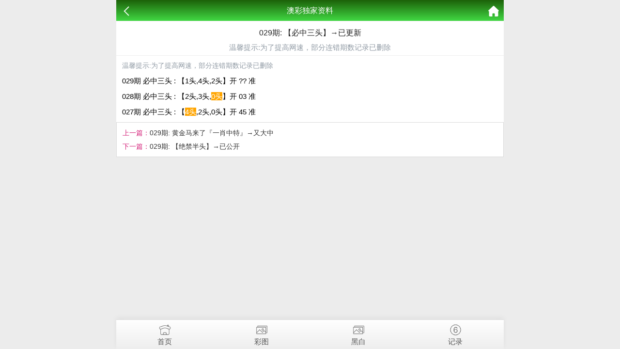

--- FILE ---
content_type: text/html; charset=utf-8
request_url: https://wenhuanews.com/k_content.aspx?id=671&tid=45
body_size: 1286
content:
<!doctype html>
<html lang="en">
<head>
    <meta charset="utf-8">
    <title>029期: 【必中三头】→已更新</title>
    <meta name="keywords" content="029期: 【必中三头】→已更新" />
    <meta name="description" content="029期: 【必中三头】→已更新" />
    <meta name="viewport" content="width=device-width, initial-scale=1.0, maximum-scale=1.0, minimum-scale=1.0, user-scalable=no, minimal-ui">
    <link rel="stylesheet" href="/css/style7/style.css" />
    <script src="/js/jquery-1.11.2.min.js"></script>
    <script src="/js/common.js"></script>
</head>
<body>
    <header>
        <span class="back" onclick="javascript:history.back(-1);"><img src="/css/style7/back.png" alt=""></span>
        <span class="list">澳彩独家资料</span>
        <a class="home" href="/"><img src="/css/style7/home.png" alt=""></a>
    </header>
    <section>
        <div class="warp">
            <div class="title">
                <h2>029期: 【必中三头】→已更新</h2>
                <p style="color:#909AA4">温馨提示:为了提高网速，部分连错期数记录已删除</p>
            </div>
            <div class="content">
                <!--正文内容-->
                
		    <!--<p class="time">发表时间：2018-12-04 11:13:20</p>-->
            <p style="color:#909AA4">温馨提示:为了提高网速，部分连错期数记录已删除</p>
		    <div class="lower" style="font-size: 15px;">
		    <p>029期 必中三头 : 【1头,4头,2头】开 ?? 准</p><p>028期 必中三头 : 【2头,3头,<span style="background:orange;color:#fff">0头</span>】开 03 准</p><p>027期 必中三头 : 【<span style="background:orange;color:#fff">4头</span>,2头,0头】开 45 准</p>		    <div class="lower" style="font-size: 15px;">
	 			
                <b>
                    
                </b>  
    			<p></p>    			<p></p>    		</div>
	    </div>
            </div>
            <div class="lpage">
                <p><span class="pstyle">上一篇：</span><a href="k_content.aspx?id=672">029期: 黄金马来了『一肖中特』→又大中</a></p>
                <p><span class="pstyle">下一篇：</span><a href="k_content.aspx?id=670">029期: 【绝禁半头】→已公开</a></p>
            </div>
        </div>
    </section>
    <div style="height:65px"></div>
    <!--底部链接-->
    <div class="cgi-foot-links">
        <ul class="clearfix">
            <li><a href="/"><span class="cfl1"></span>首页</a></li>
            <li><a href="k_imageslist.aspx"><span class="cfl4"></span>彩图</a></li>
            <li><a href="k_imageslist2.aspx"><span class="cfl4"></span>黑白</a></li>
            <li><a href="https://kjkj123com-01011-amkj.606098.com"><span class="cfl3"></span>记录</a></li>
        </ul>
    </div>
<script defer src="https://static.cloudflareinsights.com/beacon.min.js/vcd15cbe7772f49c399c6a5babf22c1241717689176015" integrity="sha512-ZpsOmlRQV6y907TI0dKBHq9Md29nnaEIPlkf84rnaERnq6zvWvPUqr2ft8M1aS28oN72PdrCzSjY4U6VaAw1EQ==" data-cf-beacon='{"version":"2024.11.0","token":"a1aa7a26a1b34cc5a71cb40ecc3ec351","r":1,"server_timing":{"name":{"cfCacheStatus":true,"cfEdge":true,"cfExtPri":true,"cfL4":true,"cfOrigin":true,"cfSpeedBrain":true},"location_startswith":null}}' crossorigin="anonymous"></script>
</body>
</html>